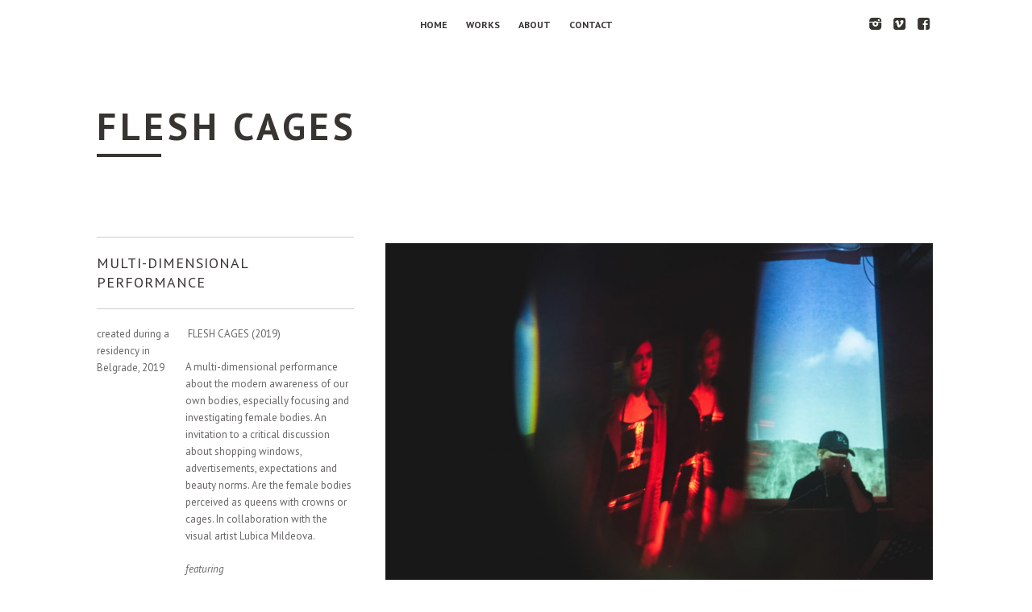

--- FILE ---
content_type: text/html; charset=UTF-8
request_url: http://theasoti.com/item/flesh-cages/
body_size: 5904
content:
<!DOCTYPE html>

<!-- BEGIN html -->
<html lang="en-US">

<!-- BEGIN head -->
<head>

<!-- Metas -->
<meta charset="UTF-8">
<meta name="viewport" content="width=device-width,initial-scale=1,maximum-scale=1">
<meta http-equiv="x-ua-compatible" content="ie=edge,chrome=1">

<!-- Title & Favicon --> 
<title>flesh cages | thea soti</title>
<link rel="shortcut icon" href="/favicon.ico">

<meta name='robots' content='max-image-preview:large' />
	<style>img:is([sizes="auto" i], [sizes^="auto," i]) { contain-intrinsic-size: 3000px 1500px }</style>
	<link rel="alternate" type="application/rss+xml" title="thea soti &raquo; Feed" href="http://theasoti.com/feed/" />
<link rel="alternate" type="application/rss+xml" title="thea soti &raquo; Comments Feed" href="http://theasoti.com/comments/feed/" />
<script type="text/javascript">
/* <![CDATA[ */
window._wpemojiSettings = {"baseUrl":"https:\/\/s.w.org\/images\/core\/emoji\/16.0.1\/72x72\/","ext":".png","svgUrl":"https:\/\/s.w.org\/images\/core\/emoji\/16.0.1\/svg\/","svgExt":".svg","source":{"concatemoji":"http:\/\/theasoti.com\/wp-includes\/js\/wp-emoji-release.min.js?ver=abbaf2490b87658b7b996fb7632eb199"}};
/*! This file is auto-generated */
!function(s,n){var o,i,e;function c(e){try{var t={supportTests:e,timestamp:(new Date).valueOf()};sessionStorage.setItem(o,JSON.stringify(t))}catch(e){}}function p(e,t,n){e.clearRect(0,0,e.canvas.width,e.canvas.height),e.fillText(t,0,0);var t=new Uint32Array(e.getImageData(0,0,e.canvas.width,e.canvas.height).data),a=(e.clearRect(0,0,e.canvas.width,e.canvas.height),e.fillText(n,0,0),new Uint32Array(e.getImageData(0,0,e.canvas.width,e.canvas.height).data));return t.every(function(e,t){return e===a[t]})}function u(e,t){e.clearRect(0,0,e.canvas.width,e.canvas.height),e.fillText(t,0,0);for(var n=e.getImageData(16,16,1,1),a=0;a<n.data.length;a++)if(0!==n.data[a])return!1;return!0}function f(e,t,n,a){switch(t){case"flag":return n(e,"\ud83c\udff3\ufe0f\u200d\u26a7\ufe0f","\ud83c\udff3\ufe0f\u200b\u26a7\ufe0f")?!1:!n(e,"\ud83c\udde8\ud83c\uddf6","\ud83c\udde8\u200b\ud83c\uddf6")&&!n(e,"\ud83c\udff4\udb40\udc67\udb40\udc62\udb40\udc65\udb40\udc6e\udb40\udc67\udb40\udc7f","\ud83c\udff4\u200b\udb40\udc67\u200b\udb40\udc62\u200b\udb40\udc65\u200b\udb40\udc6e\u200b\udb40\udc67\u200b\udb40\udc7f");case"emoji":return!a(e,"\ud83e\udedf")}return!1}function g(e,t,n,a){var r="undefined"!=typeof WorkerGlobalScope&&self instanceof WorkerGlobalScope?new OffscreenCanvas(300,150):s.createElement("canvas"),o=r.getContext("2d",{willReadFrequently:!0}),i=(o.textBaseline="top",o.font="600 32px Arial",{});return e.forEach(function(e){i[e]=t(o,e,n,a)}),i}function t(e){var t=s.createElement("script");t.src=e,t.defer=!0,s.head.appendChild(t)}"undefined"!=typeof Promise&&(o="wpEmojiSettingsSupports",i=["flag","emoji"],n.supports={everything:!0,everythingExceptFlag:!0},e=new Promise(function(e){s.addEventListener("DOMContentLoaded",e,{once:!0})}),new Promise(function(t){var n=function(){try{var e=JSON.parse(sessionStorage.getItem(o));if("object"==typeof e&&"number"==typeof e.timestamp&&(new Date).valueOf()<e.timestamp+604800&&"object"==typeof e.supportTests)return e.supportTests}catch(e){}return null}();if(!n){if("undefined"!=typeof Worker&&"undefined"!=typeof OffscreenCanvas&&"undefined"!=typeof URL&&URL.createObjectURL&&"undefined"!=typeof Blob)try{var e="postMessage("+g.toString()+"("+[JSON.stringify(i),f.toString(),p.toString(),u.toString()].join(",")+"));",a=new Blob([e],{type:"text/javascript"}),r=new Worker(URL.createObjectURL(a),{name:"wpTestEmojiSupports"});return void(r.onmessage=function(e){c(n=e.data),r.terminate(),t(n)})}catch(e){}c(n=g(i,f,p,u))}t(n)}).then(function(e){for(var t in e)n.supports[t]=e[t],n.supports.everything=n.supports.everything&&n.supports[t],"flag"!==t&&(n.supports.everythingExceptFlag=n.supports.everythingExceptFlag&&n.supports[t]);n.supports.everythingExceptFlag=n.supports.everythingExceptFlag&&!n.supports.flag,n.DOMReady=!1,n.readyCallback=function(){n.DOMReady=!0}}).then(function(){return e}).then(function(){var e;n.supports.everything||(n.readyCallback(),(e=n.source||{}).concatemoji?t(e.concatemoji):e.wpemoji&&e.twemoji&&(t(e.twemoji),t(e.wpemoji)))}))}((window,document),window._wpemojiSettings);
/* ]]> */
</script>
<style id='wp-emoji-styles-inline-css' type='text/css'>

	img.wp-smiley, img.emoji {
		display: inline !important;
		border: none !important;
		box-shadow: none !important;
		height: 1em !important;
		width: 1em !important;
		margin: 0 0.07em !important;
		vertical-align: -0.1em !important;
		background: none !important;
		padding: 0 !important;
	}
</style>
<link rel='stylesheet' id='wp-block-library-css' href='http://theasoti.com/wp-includes/css/dist/block-library/style.min.css?ver=abbaf2490b87658b7b996fb7632eb199' type='text/css' media='all' />
<style id='classic-theme-styles-inline-css' type='text/css'>
/*! This file is auto-generated */
.wp-block-button__link{color:#fff;background-color:#32373c;border-radius:9999px;box-shadow:none;text-decoration:none;padding:calc(.667em + 2px) calc(1.333em + 2px);font-size:1.125em}.wp-block-file__button{background:#32373c;color:#fff;text-decoration:none}
</style>
<style id='global-styles-inline-css' type='text/css'>
:root{--wp--preset--aspect-ratio--square: 1;--wp--preset--aspect-ratio--4-3: 4/3;--wp--preset--aspect-ratio--3-4: 3/4;--wp--preset--aspect-ratio--3-2: 3/2;--wp--preset--aspect-ratio--2-3: 2/3;--wp--preset--aspect-ratio--16-9: 16/9;--wp--preset--aspect-ratio--9-16: 9/16;--wp--preset--color--black: #000000;--wp--preset--color--cyan-bluish-gray: #abb8c3;--wp--preset--color--white: #ffffff;--wp--preset--color--pale-pink: #f78da7;--wp--preset--color--vivid-red: #cf2e2e;--wp--preset--color--luminous-vivid-orange: #ff6900;--wp--preset--color--luminous-vivid-amber: #fcb900;--wp--preset--color--light-green-cyan: #7bdcb5;--wp--preset--color--vivid-green-cyan: #00d084;--wp--preset--color--pale-cyan-blue: #8ed1fc;--wp--preset--color--vivid-cyan-blue: #0693e3;--wp--preset--color--vivid-purple: #9b51e0;--wp--preset--gradient--vivid-cyan-blue-to-vivid-purple: linear-gradient(135deg,rgba(6,147,227,1) 0%,rgb(155,81,224) 100%);--wp--preset--gradient--light-green-cyan-to-vivid-green-cyan: linear-gradient(135deg,rgb(122,220,180) 0%,rgb(0,208,130) 100%);--wp--preset--gradient--luminous-vivid-amber-to-luminous-vivid-orange: linear-gradient(135deg,rgba(252,185,0,1) 0%,rgba(255,105,0,1) 100%);--wp--preset--gradient--luminous-vivid-orange-to-vivid-red: linear-gradient(135deg,rgba(255,105,0,1) 0%,rgb(207,46,46) 100%);--wp--preset--gradient--very-light-gray-to-cyan-bluish-gray: linear-gradient(135deg,rgb(238,238,238) 0%,rgb(169,184,195) 100%);--wp--preset--gradient--cool-to-warm-spectrum: linear-gradient(135deg,rgb(74,234,220) 0%,rgb(151,120,209) 20%,rgb(207,42,186) 40%,rgb(238,44,130) 60%,rgb(251,105,98) 80%,rgb(254,248,76) 100%);--wp--preset--gradient--blush-light-purple: linear-gradient(135deg,rgb(255,206,236) 0%,rgb(152,150,240) 100%);--wp--preset--gradient--blush-bordeaux: linear-gradient(135deg,rgb(254,205,165) 0%,rgb(254,45,45) 50%,rgb(107,0,62) 100%);--wp--preset--gradient--luminous-dusk: linear-gradient(135deg,rgb(255,203,112) 0%,rgb(199,81,192) 50%,rgb(65,88,208) 100%);--wp--preset--gradient--pale-ocean: linear-gradient(135deg,rgb(255,245,203) 0%,rgb(182,227,212) 50%,rgb(51,167,181) 100%);--wp--preset--gradient--electric-grass: linear-gradient(135deg,rgb(202,248,128) 0%,rgb(113,206,126) 100%);--wp--preset--gradient--midnight: linear-gradient(135deg,rgb(2,3,129) 0%,rgb(40,116,252) 100%);--wp--preset--font-size--small: 13px;--wp--preset--font-size--medium: 20px;--wp--preset--font-size--large: 36px;--wp--preset--font-size--x-large: 42px;--wp--preset--spacing--20: 0.44rem;--wp--preset--spacing--30: 0.67rem;--wp--preset--spacing--40: 1rem;--wp--preset--spacing--50: 1.5rem;--wp--preset--spacing--60: 2.25rem;--wp--preset--spacing--70: 3.38rem;--wp--preset--spacing--80: 5.06rem;--wp--preset--shadow--natural: 6px 6px 9px rgba(0, 0, 0, 0.2);--wp--preset--shadow--deep: 12px 12px 50px rgba(0, 0, 0, 0.4);--wp--preset--shadow--sharp: 6px 6px 0px rgba(0, 0, 0, 0.2);--wp--preset--shadow--outlined: 6px 6px 0px -3px rgba(255, 255, 255, 1), 6px 6px rgba(0, 0, 0, 1);--wp--preset--shadow--crisp: 6px 6px 0px rgba(0, 0, 0, 1);}:where(.is-layout-flex){gap: 0.5em;}:where(.is-layout-grid){gap: 0.5em;}body .is-layout-flex{display: flex;}.is-layout-flex{flex-wrap: wrap;align-items: center;}.is-layout-flex > :is(*, div){margin: 0;}body .is-layout-grid{display: grid;}.is-layout-grid > :is(*, div){margin: 0;}:where(.wp-block-columns.is-layout-flex){gap: 2em;}:where(.wp-block-columns.is-layout-grid){gap: 2em;}:where(.wp-block-post-template.is-layout-flex){gap: 1.25em;}:where(.wp-block-post-template.is-layout-grid){gap: 1.25em;}.has-black-color{color: var(--wp--preset--color--black) !important;}.has-cyan-bluish-gray-color{color: var(--wp--preset--color--cyan-bluish-gray) !important;}.has-white-color{color: var(--wp--preset--color--white) !important;}.has-pale-pink-color{color: var(--wp--preset--color--pale-pink) !important;}.has-vivid-red-color{color: var(--wp--preset--color--vivid-red) !important;}.has-luminous-vivid-orange-color{color: var(--wp--preset--color--luminous-vivid-orange) !important;}.has-luminous-vivid-amber-color{color: var(--wp--preset--color--luminous-vivid-amber) !important;}.has-light-green-cyan-color{color: var(--wp--preset--color--light-green-cyan) !important;}.has-vivid-green-cyan-color{color: var(--wp--preset--color--vivid-green-cyan) !important;}.has-pale-cyan-blue-color{color: var(--wp--preset--color--pale-cyan-blue) !important;}.has-vivid-cyan-blue-color{color: var(--wp--preset--color--vivid-cyan-blue) !important;}.has-vivid-purple-color{color: var(--wp--preset--color--vivid-purple) !important;}.has-black-background-color{background-color: var(--wp--preset--color--black) !important;}.has-cyan-bluish-gray-background-color{background-color: var(--wp--preset--color--cyan-bluish-gray) !important;}.has-white-background-color{background-color: var(--wp--preset--color--white) !important;}.has-pale-pink-background-color{background-color: var(--wp--preset--color--pale-pink) !important;}.has-vivid-red-background-color{background-color: var(--wp--preset--color--vivid-red) !important;}.has-luminous-vivid-orange-background-color{background-color: var(--wp--preset--color--luminous-vivid-orange) !important;}.has-luminous-vivid-amber-background-color{background-color: var(--wp--preset--color--luminous-vivid-amber) !important;}.has-light-green-cyan-background-color{background-color: var(--wp--preset--color--light-green-cyan) !important;}.has-vivid-green-cyan-background-color{background-color: var(--wp--preset--color--vivid-green-cyan) !important;}.has-pale-cyan-blue-background-color{background-color: var(--wp--preset--color--pale-cyan-blue) !important;}.has-vivid-cyan-blue-background-color{background-color: var(--wp--preset--color--vivid-cyan-blue) !important;}.has-vivid-purple-background-color{background-color: var(--wp--preset--color--vivid-purple) !important;}.has-black-border-color{border-color: var(--wp--preset--color--black) !important;}.has-cyan-bluish-gray-border-color{border-color: var(--wp--preset--color--cyan-bluish-gray) !important;}.has-white-border-color{border-color: var(--wp--preset--color--white) !important;}.has-pale-pink-border-color{border-color: var(--wp--preset--color--pale-pink) !important;}.has-vivid-red-border-color{border-color: var(--wp--preset--color--vivid-red) !important;}.has-luminous-vivid-orange-border-color{border-color: var(--wp--preset--color--luminous-vivid-orange) !important;}.has-luminous-vivid-amber-border-color{border-color: var(--wp--preset--color--luminous-vivid-amber) !important;}.has-light-green-cyan-border-color{border-color: var(--wp--preset--color--light-green-cyan) !important;}.has-vivid-green-cyan-border-color{border-color: var(--wp--preset--color--vivid-green-cyan) !important;}.has-pale-cyan-blue-border-color{border-color: var(--wp--preset--color--pale-cyan-blue) !important;}.has-vivid-cyan-blue-border-color{border-color: var(--wp--preset--color--vivid-cyan-blue) !important;}.has-vivid-purple-border-color{border-color: var(--wp--preset--color--vivid-purple) !important;}.has-vivid-cyan-blue-to-vivid-purple-gradient-background{background: var(--wp--preset--gradient--vivid-cyan-blue-to-vivid-purple) !important;}.has-light-green-cyan-to-vivid-green-cyan-gradient-background{background: var(--wp--preset--gradient--light-green-cyan-to-vivid-green-cyan) !important;}.has-luminous-vivid-amber-to-luminous-vivid-orange-gradient-background{background: var(--wp--preset--gradient--luminous-vivid-amber-to-luminous-vivid-orange) !important;}.has-luminous-vivid-orange-to-vivid-red-gradient-background{background: var(--wp--preset--gradient--luminous-vivid-orange-to-vivid-red) !important;}.has-very-light-gray-to-cyan-bluish-gray-gradient-background{background: var(--wp--preset--gradient--very-light-gray-to-cyan-bluish-gray) !important;}.has-cool-to-warm-spectrum-gradient-background{background: var(--wp--preset--gradient--cool-to-warm-spectrum) !important;}.has-blush-light-purple-gradient-background{background: var(--wp--preset--gradient--blush-light-purple) !important;}.has-blush-bordeaux-gradient-background{background: var(--wp--preset--gradient--blush-bordeaux) !important;}.has-luminous-dusk-gradient-background{background: var(--wp--preset--gradient--luminous-dusk) !important;}.has-pale-ocean-gradient-background{background: var(--wp--preset--gradient--pale-ocean) !important;}.has-electric-grass-gradient-background{background: var(--wp--preset--gradient--electric-grass) !important;}.has-midnight-gradient-background{background: var(--wp--preset--gradient--midnight) !important;}.has-small-font-size{font-size: var(--wp--preset--font-size--small) !important;}.has-medium-font-size{font-size: var(--wp--preset--font-size--medium) !important;}.has-large-font-size{font-size: var(--wp--preset--font-size--large) !important;}.has-x-large-font-size{font-size: var(--wp--preset--font-size--x-large) !important;}
:where(.wp-block-post-template.is-layout-flex){gap: 1.25em;}:where(.wp-block-post-template.is-layout-grid){gap: 1.25em;}
:where(.wp-block-columns.is-layout-flex){gap: 2em;}:where(.wp-block-columns.is-layout-grid){gap: 2em;}
:root :where(.wp-block-pullquote){font-size: 1.5em;line-height: 1.6;}
</style>
<link rel='stylesheet' id='style-css' href='http://theasoti.com/wp-content/themes/anthe/style.css?ver=abbaf2490b87658b7b996fb7632eb199' type='text/css' media='all' />
<link rel='stylesheet' id='custom-css' href='http://theasoti.com/wp-content/themes/anthe/custom.css?ver=abbaf2490b87658b7b996fb7632eb199' type='text/css' media='all' />
<script type="text/javascript" src="http://theasoti.com/wp-includes/js/jquery/jquery.min.js?ver=3.7.1" id="jquery-core-js"></script>
<script type="text/javascript" src="http://theasoti.com/wp-includes/js/jquery/jquery-migrate.min.js?ver=3.4.1" id="jquery-migrate-js"></script>
<link rel="https://api.w.org/" href="http://theasoti.com/wp-json/" /><link rel="canonical" href="http://theasoti.com/item/flesh-cages/" />
<link rel='shortlink' href='http://theasoti.com/?p=3577' />
<link rel="alternate" title="oEmbed (JSON)" type="application/json+oembed" href="http://theasoti.com/wp-json/oembed/1.0/embed?url=http%3A%2F%2Ftheasoti.com%2Fitem%2Fflesh-cages%2F" />
<link rel="alternate" title="oEmbed (XML)" type="text/xml+oembed" href="http://theasoti.com/wp-json/oembed/1.0/embed?url=http%3A%2F%2Ftheasoti.com%2Fitem%2Fflesh-cages%2F&#038;format=xml" />
<link rel="icon" href="http://theasoti.com/wp-content/uploads/2019/12/cropped-theasoti_solo-portrait-scaled-1-32x32.jpg" sizes="32x32" />
<link rel="icon" href="http://theasoti.com/wp-content/uploads/2019/12/cropped-theasoti_solo-portrait-scaled-1-192x192.jpg" sizes="192x192" />
<link rel="apple-touch-icon" href="http://theasoti.com/wp-content/uploads/2019/12/cropped-theasoti_solo-portrait-scaled-1-180x180.jpg" />
<meta name="msapplication-TileImage" content="http://theasoti.com/wp-content/uploads/2019/12/cropped-theasoti_solo-portrait-scaled-1-270x270.jpg" />

</head>
<!-- END head -->


<!-- BEGIN body -->
<body class="wp-singular item-template-default single single-item postid-3577 wp-theme-anthe multipage">


<div class="head top fix">
  <div class="wrap">
    
    <div class="logo">
            </div>
    <!-- /logo-->
    
    <ol class="menu">
      <li id="menu-item-73" class="menu-item menu-item-type-post_type menu-item-object-page menu-item-home menu-item-73"><a href="http://theasoti.com/">home</a></li>
<li id="menu-item-3273" class="menu-item menu-item-type-post_type menu-item-object-page menu-item-3273"><a href="http://theasoti.com/projects/">works</a></li>
<li id="menu-item-3274" class="menu-item menu-item-type-post_type menu-item-object-page menu-item-3274"><a href="http://theasoti.com/about/">about</a></li>
<li id="menu-item-3275" class="menu-item menu-item-type-post_type menu-item-object-page menu-item-3275"><a href="http://theasoti.com/contact/">contact</a></li>
    </ol>
    <!-- /menu-->
    
    <ol class="social">
  
<li><a href='http://instagram.com/theasoti'>I</a></li><li><a href='http://vimeo.com/https://vimeo.com/user25373673'>V</a></li><li><a href='https://www.facebook.com/thea.soti'>F</a></li>
</ol>    <!-- /social-->
    
        <select id="menu-list-mobile">
      <option value=''>NAVIGATE&hellip;</option>
      
      <option value='http://theasoti.com/'>home</option>
<option value='http://theasoti.com/projects/'>works</option>
<option value='http://theasoti.com/about/'>about</option>
<option value='http://theasoti.com/contact/'>contact</option>
    </select>
    <!-- /menu-list-mobile-->
      </div>
</div>

<!-- BEGIN section -->
<div id="section-3577" class="section " style="">
  
    
  <div class="title">
    <div class="wrap">
      <h2>flesh cages</h2>
    </div>
  </div>
  <!-- /title-->
  
  

  <div class="post group wrap">
  
    <div class="one-third">
      
              <h4 class='pad'>multi-dimensional performance</h4>            
      <div class="one-third">created during a residency in Belgrade, 2019</div>
<div class="two-third last"> FLESH CAGES (2019)</p>
<p>A multi-dimensional performance about the modern awareness of our own bodies, especially focusing and investigating female bodies.  An invitation to a critical discussion about shopping windows, advertisements, expectations and beauty norms. Are the female bodies perceived as queens with crowns or cages. In collaboration with the visual artist Lubica Mildeova.</p>
<p><em>featuring<br />
<em>Maja Kalafatić<br />
Mina Miljković<br />
Ana Obradović<br />
Olya Kaeva<br />
Isidora Popović<br />
Thea Soti</p>
<p>costume design<br />
Lubica Mildeova</p>
<p>video<br />
David Stanley</p>
<p>concept, composition<br />
Thea Soti</p>
<p>presented live at KC Grad<br />
Belgrade / Serbia<br />
24 January 2019</em></div>
<div class="clear"></div>
      
              <br>
        <h4 class="pad">
          Next Work        </h4>
        
        <a href="http://theasoti.com/item/voices-cologne-edition/" rel="prev">vøices cologne edition &rarr;</a>            
    </div>
    <!-- /one-third-->
    
    <div class="two-third last">
      <p><a href="http://theasoti.com/wp-content/uploads/2019/12/DPS05368.jpg"><img fetchpriority="high" decoding="async" src="http://theasoti.com/wp-content/uploads/2019/12/DPS05368-1040x693.jpg" alt="" width="700" height="500" class="alignleft size-large wp-image-3308" /></a></p>
<p><a href="http://theasoti.com/wp-content/uploads/2019/12/DPS05361.jpg"><img decoding="async" src="http://theasoti.com/wp-content/uploads/2019/12/DPS05361-1040x693.jpg" alt="" width="700" height="500" class="alignleft size-large wp-image-3306" /></a></p>
<p><a href="http://theasoti.com/wp-content/uploads/2019/12/DPS05376.jpg"><img decoding="async" src="http://theasoti.com/wp-content/uploads/2019/12/DPS05376-1040x693.jpg" alt="" width="700" height="500" class="alignleft size-large wp-image-3310" /></a></p>
<p><a href="http://theasoti.com/wp-content/uploads/2019/12/DPS05369.jpg"><img loading="lazy" decoding="async" src="http://theasoti.com/wp-content/uploads/2019/12/DPS05369-1040x693.jpg" alt="" width="700" height="500" class="alignleft size-large wp-image-3309" /></a></p>
<p><a href="http://theasoti.com/wp-content/uploads/2019/12/DPS05422.jpg"><img loading="lazy" decoding="async" src="http://theasoti.com/wp-content/uploads/2019/12/DPS05422-1040x693.jpg" alt="" width="700" height="500" class="alignleft size-large wp-image-3291" /></a></p>
<p><iframe loading="lazy" width="700" height="370" src="https://www.youtube.com/embed/S4KxhguOoGE" frameborder="0" allow="accelerometer; autoplay; encrypted-media; gyroscope; picture-in-picture" allowfullscreen></iframe></p>
<p>© Photos by David Stanley</p>
    </div>
    <!-- /two-third-->
  
  </div>
  
  
  
<div class="clear"></div>
<div class="foot group post wrap">
  <hr>
  <p class="l">All rights reserved © 2021
<a href="http://theasoti.com/impressum">impressum</a> |
<a href="http://theasoti.com/privacy">privacy policy</a>
Thea Soti

</p>
  <p class="r">
        <a href='http://theasoti.com/'>home</a>
  
  </p>
</div>
<!-- /post.foot-->

  
</div>
<!-- END section -->

<script type="speculationrules">
{"prefetch":[{"source":"document","where":{"and":[{"href_matches":"\/*"},{"not":{"href_matches":["\/wp-*.php","\/wp-admin\/*","\/wp-content\/uploads\/*","\/wp-content\/*","\/wp-content\/plugins\/*","\/wp-content\/themes\/anthe\/*","\/*\\?(.+)"]}},{"not":{"selector_matches":"a[rel~=\"nofollow\"]"}},{"not":{"selector_matches":".no-prefetch, .no-prefetch a"}}]},"eagerness":"conservative"}]}
</script>
<script type="text/javascript" src="http://theasoti.com/wp-content/themes/anthe/script.js?ver=0.28" id="script-js"></script>
<script type="text/javascript" src="http://theasoti.com/wp-includes/js/comment-reply.min.js?ver=abbaf2490b87658b7b996fb7632eb199" id="comment-reply-js" async="async" data-wp-strategy="async"></script>
<script type="text/javascript" src="http://theasoti.com/wp-content/themes/anthe/3rd/fitvids.js" id="fitvids-js"></script>

</body>
<!--END body-->
</html>
<!--END html-->